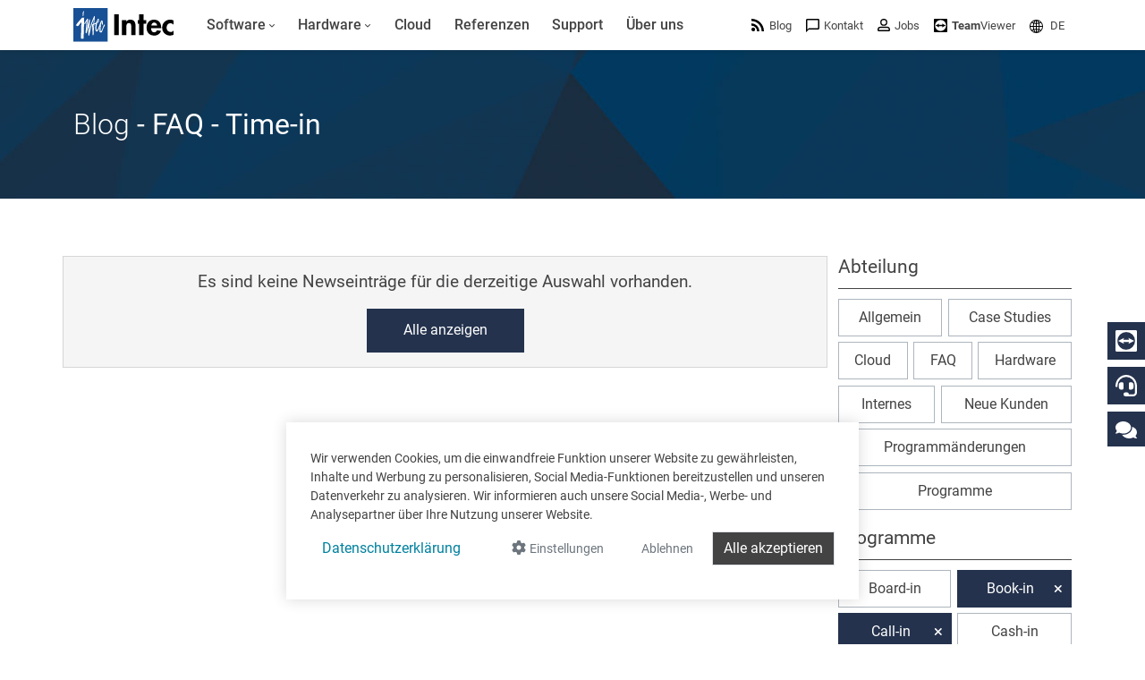

--- FILE ---
content_type: text/html; charset=utf-8
request_url: https://www.google.com/recaptcha/api2/anchor?ar=1&k=6LdZ6s4UAAAAAICOn3Jq_IflLZudYqWaVvVMiucg&co=aHR0cHM6Ly93d3cuaW50ZWNzb2Z0LmNvbTo0NDM.&hl=en&v=PoyoqOPhxBO7pBk68S4YbpHZ&size=invisible&anchor-ms=20000&execute-ms=30000&cb=j51g8g20d2dr
body_size: 48611
content:
<!DOCTYPE HTML><html dir="ltr" lang="en"><head><meta http-equiv="Content-Type" content="text/html; charset=UTF-8">
<meta http-equiv="X-UA-Compatible" content="IE=edge">
<title>reCAPTCHA</title>
<style type="text/css">
/* cyrillic-ext */
@font-face {
  font-family: 'Roboto';
  font-style: normal;
  font-weight: 400;
  font-stretch: 100%;
  src: url(//fonts.gstatic.com/s/roboto/v48/KFO7CnqEu92Fr1ME7kSn66aGLdTylUAMa3GUBHMdazTgWw.woff2) format('woff2');
  unicode-range: U+0460-052F, U+1C80-1C8A, U+20B4, U+2DE0-2DFF, U+A640-A69F, U+FE2E-FE2F;
}
/* cyrillic */
@font-face {
  font-family: 'Roboto';
  font-style: normal;
  font-weight: 400;
  font-stretch: 100%;
  src: url(//fonts.gstatic.com/s/roboto/v48/KFO7CnqEu92Fr1ME7kSn66aGLdTylUAMa3iUBHMdazTgWw.woff2) format('woff2');
  unicode-range: U+0301, U+0400-045F, U+0490-0491, U+04B0-04B1, U+2116;
}
/* greek-ext */
@font-face {
  font-family: 'Roboto';
  font-style: normal;
  font-weight: 400;
  font-stretch: 100%;
  src: url(//fonts.gstatic.com/s/roboto/v48/KFO7CnqEu92Fr1ME7kSn66aGLdTylUAMa3CUBHMdazTgWw.woff2) format('woff2');
  unicode-range: U+1F00-1FFF;
}
/* greek */
@font-face {
  font-family: 'Roboto';
  font-style: normal;
  font-weight: 400;
  font-stretch: 100%;
  src: url(//fonts.gstatic.com/s/roboto/v48/KFO7CnqEu92Fr1ME7kSn66aGLdTylUAMa3-UBHMdazTgWw.woff2) format('woff2');
  unicode-range: U+0370-0377, U+037A-037F, U+0384-038A, U+038C, U+038E-03A1, U+03A3-03FF;
}
/* math */
@font-face {
  font-family: 'Roboto';
  font-style: normal;
  font-weight: 400;
  font-stretch: 100%;
  src: url(//fonts.gstatic.com/s/roboto/v48/KFO7CnqEu92Fr1ME7kSn66aGLdTylUAMawCUBHMdazTgWw.woff2) format('woff2');
  unicode-range: U+0302-0303, U+0305, U+0307-0308, U+0310, U+0312, U+0315, U+031A, U+0326-0327, U+032C, U+032F-0330, U+0332-0333, U+0338, U+033A, U+0346, U+034D, U+0391-03A1, U+03A3-03A9, U+03B1-03C9, U+03D1, U+03D5-03D6, U+03F0-03F1, U+03F4-03F5, U+2016-2017, U+2034-2038, U+203C, U+2040, U+2043, U+2047, U+2050, U+2057, U+205F, U+2070-2071, U+2074-208E, U+2090-209C, U+20D0-20DC, U+20E1, U+20E5-20EF, U+2100-2112, U+2114-2115, U+2117-2121, U+2123-214F, U+2190, U+2192, U+2194-21AE, U+21B0-21E5, U+21F1-21F2, U+21F4-2211, U+2213-2214, U+2216-22FF, U+2308-230B, U+2310, U+2319, U+231C-2321, U+2336-237A, U+237C, U+2395, U+239B-23B7, U+23D0, U+23DC-23E1, U+2474-2475, U+25AF, U+25B3, U+25B7, U+25BD, U+25C1, U+25CA, U+25CC, U+25FB, U+266D-266F, U+27C0-27FF, U+2900-2AFF, U+2B0E-2B11, U+2B30-2B4C, U+2BFE, U+3030, U+FF5B, U+FF5D, U+1D400-1D7FF, U+1EE00-1EEFF;
}
/* symbols */
@font-face {
  font-family: 'Roboto';
  font-style: normal;
  font-weight: 400;
  font-stretch: 100%;
  src: url(//fonts.gstatic.com/s/roboto/v48/KFO7CnqEu92Fr1ME7kSn66aGLdTylUAMaxKUBHMdazTgWw.woff2) format('woff2');
  unicode-range: U+0001-000C, U+000E-001F, U+007F-009F, U+20DD-20E0, U+20E2-20E4, U+2150-218F, U+2190, U+2192, U+2194-2199, U+21AF, U+21E6-21F0, U+21F3, U+2218-2219, U+2299, U+22C4-22C6, U+2300-243F, U+2440-244A, U+2460-24FF, U+25A0-27BF, U+2800-28FF, U+2921-2922, U+2981, U+29BF, U+29EB, U+2B00-2BFF, U+4DC0-4DFF, U+FFF9-FFFB, U+10140-1018E, U+10190-1019C, U+101A0, U+101D0-101FD, U+102E0-102FB, U+10E60-10E7E, U+1D2C0-1D2D3, U+1D2E0-1D37F, U+1F000-1F0FF, U+1F100-1F1AD, U+1F1E6-1F1FF, U+1F30D-1F30F, U+1F315, U+1F31C, U+1F31E, U+1F320-1F32C, U+1F336, U+1F378, U+1F37D, U+1F382, U+1F393-1F39F, U+1F3A7-1F3A8, U+1F3AC-1F3AF, U+1F3C2, U+1F3C4-1F3C6, U+1F3CA-1F3CE, U+1F3D4-1F3E0, U+1F3ED, U+1F3F1-1F3F3, U+1F3F5-1F3F7, U+1F408, U+1F415, U+1F41F, U+1F426, U+1F43F, U+1F441-1F442, U+1F444, U+1F446-1F449, U+1F44C-1F44E, U+1F453, U+1F46A, U+1F47D, U+1F4A3, U+1F4B0, U+1F4B3, U+1F4B9, U+1F4BB, U+1F4BF, U+1F4C8-1F4CB, U+1F4D6, U+1F4DA, U+1F4DF, U+1F4E3-1F4E6, U+1F4EA-1F4ED, U+1F4F7, U+1F4F9-1F4FB, U+1F4FD-1F4FE, U+1F503, U+1F507-1F50B, U+1F50D, U+1F512-1F513, U+1F53E-1F54A, U+1F54F-1F5FA, U+1F610, U+1F650-1F67F, U+1F687, U+1F68D, U+1F691, U+1F694, U+1F698, U+1F6AD, U+1F6B2, U+1F6B9-1F6BA, U+1F6BC, U+1F6C6-1F6CF, U+1F6D3-1F6D7, U+1F6E0-1F6EA, U+1F6F0-1F6F3, U+1F6F7-1F6FC, U+1F700-1F7FF, U+1F800-1F80B, U+1F810-1F847, U+1F850-1F859, U+1F860-1F887, U+1F890-1F8AD, U+1F8B0-1F8BB, U+1F8C0-1F8C1, U+1F900-1F90B, U+1F93B, U+1F946, U+1F984, U+1F996, U+1F9E9, U+1FA00-1FA6F, U+1FA70-1FA7C, U+1FA80-1FA89, U+1FA8F-1FAC6, U+1FACE-1FADC, U+1FADF-1FAE9, U+1FAF0-1FAF8, U+1FB00-1FBFF;
}
/* vietnamese */
@font-face {
  font-family: 'Roboto';
  font-style: normal;
  font-weight: 400;
  font-stretch: 100%;
  src: url(//fonts.gstatic.com/s/roboto/v48/KFO7CnqEu92Fr1ME7kSn66aGLdTylUAMa3OUBHMdazTgWw.woff2) format('woff2');
  unicode-range: U+0102-0103, U+0110-0111, U+0128-0129, U+0168-0169, U+01A0-01A1, U+01AF-01B0, U+0300-0301, U+0303-0304, U+0308-0309, U+0323, U+0329, U+1EA0-1EF9, U+20AB;
}
/* latin-ext */
@font-face {
  font-family: 'Roboto';
  font-style: normal;
  font-weight: 400;
  font-stretch: 100%;
  src: url(//fonts.gstatic.com/s/roboto/v48/KFO7CnqEu92Fr1ME7kSn66aGLdTylUAMa3KUBHMdazTgWw.woff2) format('woff2');
  unicode-range: U+0100-02BA, U+02BD-02C5, U+02C7-02CC, U+02CE-02D7, U+02DD-02FF, U+0304, U+0308, U+0329, U+1D00-1DBF, U+1E00-1E9F, U+1EF2-1EFF, U+2020, U+20A0-20AB, U+20AD-20C0, U+2113, U+2C60-2C7F, U+A720-A7FF;
}
/* latin */
@font-face {
  font-family: 'Roboto';
  font-style: normal;
  font-weight: 400;
  font-stretch: 100%;
  src: url(//fonts.gstatic.com/s/roboto/v48/KFO7CnqEu92Fr1ME7kSn66aGLdTylUAMa3yUBHMdazQ.woff2) format('woff2');
  unicode-range: U+0000-00FF, U+0131, U+0152-0153, U+02BB-02BC, U+02C6, U+02DA, U+02DC, U+0304, U+0308, U+0329, U+2000-206F, U+20AC, U+2122, U+2191, U+2193, U+2212, U+2215, U+FEFF, U+FFFD;
}
/* cyrillic-ext */
@font-face {
  font-family: 'Roboto';
  font-style: normal;
  font-weight: 500;
  font-stretch: 100%;
  src: url(//fonts.gstatic.com/s/roboto/v48/KFO7CnqEu92Fr1ME7kSn66aGLdTylUAMa3GUBHMdazTgWw.woff2) format('woff2');
  unicode-range: U+0460-052F, U+1C80-1C8A, U+20B4, U+2DE0-2DFF, U+A640-A69F, U+FE2E-FE2F;
}
/* cyrillic */
@font-face {
  font-family: 'Roboto';
  font-style: normal;
  font-weight: 500;
  font-stretch: 100%;
  src: url(//fonts.gstatic.com/s/roboto/v48/KFO7CnqEu92Fr1ME7kSn66aGLdTylUAMa3iUBHMdazTgWw.woff2) format('woff2');
  unicode-range: U+0301, U+0400-045F, U+0490-0491, U+04B0-04B1, U+2116;
}
/* greek-ext */
@font-face {
  font-family: 'Roboto';
  font-style: normal;
  font-weight: 500;
  font-stretch: 100%;
  src: url(//fonts.gstatic.com/s/roboto/v48/KFO7CnqEu92Fr1ME7kSn66aGLdTylUAMa3CUBHMdazTgWw.woff2) format('woff2');
  unicode-range: U+1F00-1FFF;
}
/* greek */
@font-face {
  font-family: 'Roboto';
  font-style: normal;
  font-weight: 500;
  font-stretch: 100%;
  src: url(//fonts.gstatic.com/s/roboto/v48/KFO7CnqEu92Fr1ME7kSn66aGLdTylUAMa3-UBHMdazTgWw.woff2) format('woff2');
  unicode-range: U+0370-0377, U+037A-037F, U+0384-038A, U+038C, U+038E-03A1, U+03A3-03FF;
}
/* math */
@font-face {
  font-family: 'Roboto';
  font-style: normal;
  font-weight: 500;
  font-stretch: 100%;
  src: url(//fonts.gstatic.com/s/roboto/v48/KFO7CnqEu92Fr1ME7kSn66aGLdTylUAMawCUBHMdazTgWw.woff2) format('woff2');
  unicode-range: U+0302-0303, U+0305, U+0307-0308, U+0310, U+0312, U+0315, U+031A, U+0326-0327, U+032C, U+032F-0330, U+0332-0333, U+0338, U+033A, U+0346, U+034D, U+0391-03A1, U+03A3-03A9, U+03B1-03C9, U+03D1, U+03D5-03D6, U+03F0-03F1, U+03F4-03F5, U+2016-2017, U+2034-2038, U+203C, U+2040, U+2043, U+2047, U+2050, U+2057, U+205F, U+2070-2071, U+2074-208E, U+2090-209C, U+20D0-20DC, U+20E1, U+20E5-20EF, U+2100-2112, U+2114-2115, U+2117-2121, U+2123-214F, U+2190, U+2192, U+2194-21AE, U+21B0-21E5, U+21F1-21F2, U+21F4-2211, U+2213-2214, U+2216-22FF, U+2308-230B, U+2310, U+2319, U+231C-2321, U+2336-237A, U+237C, U+2395, U+239B-23B7, U+23D0, U+23DC-23E1, U+2474-2475, U+25AF, U+25B3, U+25B7, U+25BD, U+25C1, U+25CA, U+25CC, U+25FB, U+266D-266F, U+27C0-27FF, U+2900-2AFF, U+2B0E-2B11, U+2B30-2B4C, U+2BFE, U+3030, U+FF5B, U+FF5D, U+1D400-1D7FF, U+1EE00-1EEFF;
}
/* symbols */
@font-face {
  font-family: 'Roboto';
  font-style: normal;
  font-weight: 500;
  font-stretch: 100%;
  src: url(//fonts.gstatic.com/s/roboto/v48/KFO7CnqEu92Fr1ME7kSn66aGLdTylUAMaxKUBHMdazTgWw.woff2) format('woff2');
  unicode-range: U+0001-000C, U+000E-001F, U+007F-009F, U+20DD-20E0, U+20E2-20E4, U+2150-218F, U+2190, U+2192, U+2194-2199, U+21AF, U+21E6-21F0, U+21F3, U+2218-2219, U+2299, U+22C4-22C6, U+2300-243F, U+2440-244A, U+2460-24FF, U+25A0-27BF, U+2800-28FF, U+2921-2922, U+2981, U+29BF, U+29EB, U+2B00-2BFF, U+4DC0-4DFF, U+FFF9-FFFB, U+10140-1018E, U+10190-1019C, U+101A0, U+101D0-101FD, U+102E0-102FB, U+10E60-10E7E, U+1D2C0-1D2D3, U+1D2E0-1D37F, U+1F000-1F0FF, U+1F100-1F1AD, U+1F1E6-1F1FF, U+1F30D-1F30F, U+1F315, U+1F31C, U+1F31E, U+1F320-1F32C, U+1F336, U+1F378, U+1F37D, U+1F382, U+1F393-1F39F, U+1F3A7-1F3A8, U+1F3AC-1F3AF, U+1F3C2, U+1F3C4-1F3C6, U+1F3CA-1F3CE, U+1F3D4-1F3E0, U+1F3ED, U+1F3F1-1F3F3, U+1F3F5-1F3F7, U+1F408, U+1F415, U+1F41F, U+1F426, U+1F43F, U+1F441-1F442, U+1F444, U+1F446-1F449, U+1F44C-1F44E, U+1F453, U+1F46A, U+1F47D, U+1F4A3, U+1F4B0, U+1F4B3, U+1F4B9, U+1F4BB, U+1F4BF, U+1F4C8-1F4CB, U+1F4D6, U+1F4DA, U+1F4DF, U+1F4E3-1F4E6, U+1F4EA-1F4ED, U+1F4F7, U+1F4F9-1F4FB, U+1F4FD-1F4FE, U+1F503, U+1F507-1F50B, U+1F50D, U+1F512-1F513, U+1F53E-1F54A, U+1F54F-1F5FA, U+1F610, U+1F650-1F67F, U+1F687, U+1F68D, U+1F691, U+1F694, U+1F698, U+1F6AD, U+1F6B2, U+1F6B9-1F6BA, U+1F6BC, U+1F6C6-1F6CF, U+1F6D3-1F6D7, U+1F6E0-1F6EA, U+1F6F0-1F6F3, U+1F6F7-1F6FC, U+1F700-1F7FF, U+1F800-1F80B, U+1F810-1F847, U+1F850-1F859, U+1F860-1F887, U+1F890-1F8AD, U+1F8B0-1F8BB, U+1F8C0-1F8C1, U+1F900-1F90B, U+1F93B, U+1F946, U+1F984, U+1F996, U+1F9E9, U+1FA00-1FA6F, U+1FA70-1FA7C, U+1FA80-1FA89, U+1FA8F-1FAC6, U+1FACE-1FADC, U+1FADF-1FAE9, U+1FAF0-1FAF8, U+1FB00-1FBFF;
}
/* vietnamese */
@font-face {
  font-family: 'Roboto';
  font-style: normal;
  font-weight: 500;
  font-stretch: 100%;
  src: url(//fonts.gstatic.com/s/roboto/v48/KFO7CnqEu92Fr1ME7kSn66aGLdTylUAMa3OUBHMdazTgWw.woff2) format('woff2');
  unicode-range: U+0102-0103, U+0110-0111, U+0128-0129, U+0168-0169, U+01A0-01A1, U+01AF-01B0, U+0300-0301, U+0303-0304, U+0308-0309, U+0323, U+0329, U+1EA0-1EF9, U+20AB;
}
/* latin-ext */
@font-face {
  font-family: 'Roboto';
  font-style: normal;
  font-weight: 500;
  font-stretch: 100%;
  src: url(//fonts.gstatic.com/s/roboto/v48/KFO7CnqEu92Fr1ME7kSn66aGLdTylUAMa3KUBHMdazTgWw.woff2) format('woff2');
  unicode-range: U+0100-02BA, U+02BD-02C5, U+02C7-02CC, U+02CE-02D7, U+02DD-02FF, U+0304, U+0308, U+0329, U+1D00-1DBF, U+1E00-1E9F, U+1EF2-1EFF, U+2020, U+20A0-20AB, U+20AD-20C0, U+2113, U+2C60-2C7F, U+A720-A7FF;
}
/* latin */
@font-face {
  font-family: 'Roboto';
  font-style: normal;
  font-weight: 500;
  font-stretch: 100%;
  src: url(//fonts.gstatic.com/s/roboto/v48/KFO7CnqEu92Fr1ME7kSn66aGLdTylUAMa3yUBHMdazQ.woff2) format('woff2');
  unicode-range: U+0000-00FF, U+0131, U+0152-0153, U+02BB-02BC, U+02C6, U+02DA, U+02DC, U+0304, U+0308, U+0329, U+2000-206F, U+20AC, U+2122, U+2191, U+2193, U+2212, U+2215, U+FEFF, U+FFFD;
}
/* cyrillic-ext */
@font-face {
  font-family: 'Roboto';
  font-style: normal;
  font-weight: 900;
  font-stretch: 100%;
  src: url(//fonts.gstatic.com/s/roboto/v48/KFO7CnqEu92Fr1ME7kSn66aGLdTylUAMa3GUBHMdazTgWw.woff2) format('woff2');
  unicode-range: U+0460-052F, U+1C80-1C8A, U+20B4, U+2DE0-2DFF, U+A640-A69F, U+FE2E-FE2F;
}
/* cyrillic */
@font-face {
  font-family: 'Roboto';
  font-style: normal;
  font-weight: 900;
  font-stretch: 100%;
  src: url(//fonts.gstatic.com/s/roboto/v48/KFO7CnqEu92Fr1ME7kSn66aGLdTylUAMa3iUBHMdazTgWw.woff2) format('woff2');
  unicode-range: U+0301, U+0400-045F, U+0490-0491, U+04B0-04B1, U+2116;
}
/* greek-ext */
@font-face {
  font-family: 'Roboto';
  font-style: normal;
  font-weight: 900;
  font-stretch: 100%;
  src: url(//fonts.gstatic.com/s/roboto/v48/KFO7CnqEu92Fr1ME7kSn66aGLdTylUAMa3CUBHMdazTgWw.woff2) format('woff2');
  unicode-range: U+1F00-1FFF;
}
/* greek */
@font-face {
  font-family: 'Roboto';
  font-style: normal;
  font-weight: 900;
  font-stretch: 100%;
  src: url(//fonts.gstatic.com/s/roboto/v48/KFO7CnqEu92Fr1ME7kSn66aGLdTylUAMa3-UBHMdazTgWw.woff2) format('woff2');
  unicode-range: U+0370-0377, U+037A-037F, U+0384-038A, U+038C, U+038E-03A1, U+03A3-03FF;
}
/* math */
@font-face {
  font-family: 'Roboto';
  font-style: normal;
  font-weight: 900;
  font-stretch: 100%;
  src: url(//fonts.gstatic.com/s/roboto/v48/KFO7CnqEu92Fr1ME7kSn66aGLdTylUAMawCUBHMdazTgWw.woff2) format('woff2');
  unicode-range: U+0302-0303, U+0305, U+0307-0308, U+0310, U+0312, U+0315, U+031A, U+0326-0327, U+032C, U+032F-0330, U+0332-0333, U+0338, U+033A, U+0346, U+034D, U+0391-03A1, U+03A3-03A9, U+03B1-03C9, U+03D1, U+03D5-03D6, U+03F0-03F1, U+03F4-03F5, U+2016-2017, U+2034-2038, U+203C, U+2040, U+2043, U+2047, U+2050, U+2057, U+205F, U+2070-2071, U+2074-208E, U+2090-209C, U+20D0-20DC, U+20E1, U+20E5-20EF, U+2100-2112, U+2114-2115, U+2117-2121, U+2123-214F, U+2190, U+2192, U+2194-21AE, U+21B0-21E5, U+21F1-21F2, U+21F4-2211, U+2213-2214, U+2216-22FF, U+2308-230B, U+2310, U+2319, U+231C-2321, U+2336-237A, U+237C, U+2395, U+239B-23B7, U+23D0, U+23DC-23E1, U+2474-2475, U+25AF, U+25B3, U+25B7, U+25BD, U+25C1, U+25CA, U+25CC, U+25FB, U+266D-266F, U+27C0-27FF, U+2900-2AFF, U+2B0E-2B11, U+2B30-2B4C, U+2BFE, U+3030, U+FF5B, U+FF5D, U+1D400-1D7FF, U+1EE00-1EEFF;
}
/* symbols */
@font-face {
  font-family: 'Roboto';
  font-style: normal;
  font-weight: 900;
  font-stretch: 100%;
  src: url(//fonts.gstatic.com/s/roboto/v48/KFO7CnqEu92Fr1ME7kSn66aGLdTylUAMaxKUBHMdazTgWw.woff2) format('woff2');
  unicode-range: U+0001-000C, U+000E-001F, U+007F-009F, U+20DD-20E0, U+20E2-20E4, U+2150-218F, U+2190, U+2192, U+2194-2199, U+21AF, U+21E6-21F0, U+21F3, U+2218-2219, U+2299, U+22C4-22C6, U+2300-243F, U+2440-244A, U+2460-24FF, U+25A0-27BF, U+2800-28FF, U+2921-2922, U+2981, U+29BF, U+29EB, U+2B00-2BFF, U+4DC0-4DFF, U+FFF9-FFFB, U+10140-1018E, U+10190-1019C, U+101A0, U+101D0-101FD, U+102E0-102FB, U+10E60-10E7E, U+1D2C0-1D2D3, U+1D2E0-1D37F, U+1F000-1F0FF, U+1F100-1F1AD, U+1F1E6-1F1FF, U+1F30D-1F30F, U+1F315, U+1F31C, U+1F31E, U+1F320-1F32C, U+1F336, U+1F378, U+1F37D, U+1F382, U+1F393-1F39F, U+1F3A7-1F3A8, U+1F3AC-1F3AF, U+1F3C2, U+1F3C4-1F3C6, U+1F3CA-1F3CE, U+1F3D4-1F3E0, U+1F3ED, U+1F3F1-1F3F3, U+1F3F5-1F3F7, U+1F408, U+1F415, U+1F41F, U+1F426, U+1F43F, U+1F441-1F442, U+1F444, U+1F446-1F449, U+1F44C-1F44E, U+1F453, U+1F46A, U+1F47D, U+1F4A3, U+1F4B0, U+1F4B3, U+1F4B9, U+1F4BB, U+1F4BF, U+1F4C8-1F4CB, U+1F4D6, U+1F4DA, U+1F4DF, U+1F4E3-1F4E6, U+1F4EA-1F4ED, U+1F4F7, U+1F4F9-1F4FB, U+1F4FD-1F4FE, U+1F503, U+1F507-1F50B, U+1F50D, U+1F512-1F513, U+1F53E-1F54A, U+1F54F-1F5FA, U+1F610, U+1F650-1F67F, U+1F687, U+1F68D, U+1F691, U+1F694, U+1F698, U+1F6AD, U+1F6B2, U+1F6B9-1F6BA, U+1F6BC, U+1F6C6-1F6CF, U+1F6D3-1F6D7, U+1F6E0-1F6EA, U+1F6F0-1F6F3, U+1F6F7-1F6FC, U+1F700-1F7FF, U+1F800-1F80B, U+1F810-1F847, U+1F850-1F859, U+1F860-1F887, U+1F890-1F8AD, U+1F8B0-1F8BB, U+1F8C0-1F8C1, U+1F900-1F90B, U+1F93B, U+1F946, U+1F984, U+1F996, U+1F9E9, U+1FA00-1FA6F, U+1FA70-1FA7C, U+1FA80-1FA89, U+1FA8F-1FAC6, U+1FACE-1FADC, U+1FADF-1FAE9, U+1FAF0-1FAF8, U+1FB00-1FBFF;
}
/* vietnamese */
@font-face {
  font-family: 'Roboto';
  font-style: normal;
  font-weight: 900;
  font-stretch: 100%;
  src: url(//fonts.gstatic.com/s/roboto/v48/KFO7CnqEu92Fr1ME7kSn66aGLdTylUAMa3OUBHMdazTgWw.woff2) format('woff2');
  unicode-range: U+0102-0103, U+0110-0111, U+0128-0129, U+0168-0169, U+01A0-01A1, U+01AF-01B0, U+0300-0301, U+0303-0304, U+0308-0309, U+0323, U+0329, U+1EA0-1EF9, U+20AB;
}
/* latin-ext */
@font-face {
  font-family: 'Roboto';
  font-style: normal;
  font-weight: 900;
  font-stretch: 100%;
  src: url(//fonts.gstatic.com/s/roboto/v48/KFO7CnqEu92Fr1ME7kSn66aGLdTylUAMa3KUBHMdazTgWw.woff2) format('woff2');
  unicode-range: U+0100-02BA, U+02BD-02C5, U+02C7-02CC, U+02CE-02D7, U+02DD-02FF, U+0304, U+0308, U+0329, U+1D00-1DBF, U+1E00-1E9F, U+1EF2-1EFF, U+2020, U+20A0-20AB, U+20AD-20C0, U+2113, U+2C60-2C7F, U+A720-A7FF;
}
/* latin */
@font-face {
  font-family: 'Roboto';
  font-style: normal;
  font-weight: 900;
  font-stretch: 100%;
  src: url(//fonts.gstatic.com/s/roboto/v48/KFO7CnqEu92Fr1ME7kSn66aGLdTylUAMa3yUBHMdazQ.woff2) format('woff2');
  unicode-range: U+0000-00FF, U+0131, U+0152-0153, U+02BB-02BC, U+02C6, U+02DA, U+02DC, U+0304, U+0308, U+0329, U+2000-206F, U+20AC, U+2122, U+2191, U+2193, U+2212, U+2215, U+FEFF, U+FFFD;
}

</style>
<link rel="stylesheet" type="text/css" href="https://www.gstatic.com/recaptcha/releases/PoyoqOPhxBO7pBk68S4YbpHZ/styles__ltr.css">
<script nonce="XMJ9qoiKbLtZwogeY8N-Hg" type="text/javascript">window['__recaptcha_api'] = 'https://www.google.com/recaptcha/api2/';</script>
<script type="text/javascript" src="https://www.gstatic.com/recaptcha/releases/PoyoqOPhxBO7pBk68S4YbpHZ/recaptcha__en.js" nonce="XMJ9qoiKbLtZwogeY8N-Hg">
      
    </script></head>
<body><div id="rc-anchor-alert" class="rc-anchor-alert"></div>
<input type="hidden" id="recaptcha-token" value="[base64]">
<script type="text/javascript" nonce="XMJ9qoiKbLtZwogeY8N-Hg">
      recaptcha.anchor.Main.init("[\x22ainput\x22,[\x22bgdata\x22,\x22\x22,\[base64]/[base64]/MjU1Ong/[base64]/[base64]/[base64]/[base64]/[base64]/[base64]/[base64]/[base64]/[base64]/[base64]/[base64]/[base64]/[base64]/[base64]/[base64]\\u003d\x22,\[base64]\\u003d\x22,\x22dSTDicKMw5I7w67DgcOWw4tIwqnCrMK/CQpGwpjCpATCiVh2f8OsVsKXwpTCv8KewrLCvsOGeUzDiMOFS2nDqBh2e2ZJwrlrwoQ3w4PCm8KqwpDClcKRwoU7UCzDvXojw7HCpsKGZydmw4pbw6NTw7PChMKWw6TDlMOafTptwrIvwqtOZxLCqcKDw6g1wqhfwrF9ZSDDrsKqIA8MFj/CjcKZDMOowqbDjsOFfsKJw6Y5NsKDwpgMwrPCiMKMSG1ywpkzw5FGwq8Kw6vDg8KkT8K2woF8ZQDCmEcbw4AscwMKwpc9w6XDpMOYwqjDkcKQw5sJwoBTNmXDuMKCwoXDjHzClMO3bMKSw6vCu8KDScKZN8OATCTDgMKxVXrDv8KFDMOVUU/Ct8O0S8OSw4hbesKTw6fCp3hfwqk0QCUCwpDDkFnDjcOJwpXDvMKRHw5xw6TDmMOmwr3CvHXCnxVEwrtMYcO/YsO2wqPCj8KKwoPCskXCtMOvccKgKcKzwrDDgGtMRVh7Y8KYbsKID8KvwrnCjMOxw48ew65fw63CiQciwq/CkEvDtXvCgE7CgU47w7PDuMKMIcKUwqNFdxcBwovClsO0EFPCg2Bswp0Cw6dFGMKBdEcUU8K6E2HDlhRBwooTwoPDgsO3bcKVCcO6wrt5w4jClMKlb8KjUsKwQ8KBJFoqwrjCscKcJQ/Cr1/DrMKNY0ANew4EDSPCuMOjNsO2w7NKHsKGw7pYF0DClj3Co0DCgWDCvcOLQgnDssOJH8Kfw68ZRcKwLhzCnMKUOCsDRMKsAxRww4RlcsKAcSDDvsOqwqTCoSd1VsKtdwszwoYVw6/ChMOTMMK4UMOrw7ZEwpzDtcKbw7vDtXQxH8O4woRuwqHDpGMAw53DmwTCpMKbwo42wqvDhQfDiRF/w5ZFXsKzw77CgHfDjMKqwoTDp8OHw7sqG8OewocAP8KlXsKLSMKUwq3DhhZ6w6FcTF8lMXYnQRPDp8KhISXDlsOqasOVw6zCnxLDp8Kfbh8ZLcO4TzEHU8OIDjXDig86GcKlw53CusKPLFjDmXXDoMOXwqfCucK3ccKUw7LCug/[base64]/[base64]/KMKrFsKCw4wbw6pkSsOLcsOxUMOZFsKsw5l6PXXCvnHDoMOgwqHDpMObYMK2w43DtMK7w4hPH8OqB8OJw5UMwoIgw5JSwqBVwozDrMObw5rDpWhNbMKvCcKKw69pworCgMKQw5wrajxQw4/Dh1ttPy/[base64]/woLCmMKXw4wfKEIrw6LDhAfDmcKRwpENccK1X8KjwrHDrmnDucOswolGwo4wAcOrw7U3TMKVw7nCrsK6wo7CvGHDm8KYwqFvwq5LwodkesOAw4hCwrPCky9rA0XCo8ORw7g/JxUdw5XDvDzCqsKjwp0Ew7vDsnHDtBJ9R2XDilfDokxyMUzDvHLCj8K5wqTCoMKIw4UoQ8OlHcOPw4fDjwDCv1fCgA/Drh3DpmXCl8Orw6AnwqZxw7BWSnfCj8KGwrfDvcKhw6nCkHHDh8KBw5t1PTVrwot6w6BCZF7CvMOcw5pwwrZVMwvDoMKIYsK/Y2UnwqBTbUzCmsKjwqDDocOdGSvCnhvCrcOxe8KbfsKWw4zCm8KKWUxKw6PCg8KsCMOZMgzDpGbCmcOrw7opDzbDhgnCgMOZw6rDuWILQMODw6cCw48Wwr8mTCFnIzgJw4fDmTkEIcKawoZ7wqlewrDCgMK8w5/CgmMRwrkvwqIRRGBXwot+wrQWwobDqD8sw5fCgcOMw4BTWcOhdMOqwqE0wpXCoA3DgMOuw5DDnMK6wowzacOMw7YjW8O+wpDDssKhwrZlXMKRwoN/wofCtQXCmcKzwpVnIMKOYlZqwr3CgMKIP8KVS3FQUcOMw79UecKTWsKFw4UbAQQ6W8O7AsKnwphVBsOXfMONw4h6w7DDsj7DrMONw7rCn17DncOLN2/Ci8KQK8KGI8OXw5rDpQRaF8KbwrHDs8K6P8ORwooww5vCujYsw6oIR8KEwqbCqsKqXMOhTEzCj0E5UwREZAvCvADCqMKdbXAdwpHDqVZawpTDlMKiw7nCkMOyBGPChiTDgR/DmVRmAsOGNRopwoTCgsOmJsO/I08lZcKawqg6w67Di8OndsKGSmDDqTvCmsK+HMOdKMKbw5Iww7/CjzIud8K2w60Rwrd3wolbw5R3w7QXwqbDmsKVRlDDr31kRwvCsVHCgDIeXTgqwqYow7bDvsOxwp4MaMKeGElCPsOoUsKec8K8wohIwodMYMOzHR5nwqHCn8KawrrDuBcJXW/CqEFcHsKtNWHCnUjCriLChMKEJsOfw7vCnsKIRMO5fRnCjsOmw6tTw5Y6XsO4wr3DnjPCnMKdTiIOw5Nbw6jCuSTDnB7Cuj8fwrVqKTHCosK+w6fDssKsEsOpwobClXnDjzxMPh3DpB13NkhGw4LClMKeMcOnw4YOw43Dn1vCqsOQQV/Cj8Oyw5PCuUYjwothwofCkEXDtsOjwpQrwrMqAyDDjy7ClcKDw7Mlw6nCmcKLwoLCtsKcLigVwp3DijI0IU7DvsKCSMOaGcKswrxOf8KJJ8ODwq0vH2hTJgRWwo7DpFPCkVokUMO0dHbClsKQLGTDs8OlEcOxw5xhJ0HCgzZSXRDDuURWwqZbwp/CvkgPw4kaOcKCYVAoBsOOw4oIwpB3Vx9tJ8Oxw5cQVcKzcsKHfMO2aDvCo8Oiw6lyw63DkMOZw5zDiMOeUjnDhsK2KsObC8KBG1/[base64]/DhsOjwqxZwq4wwoTDiAE/[base64]/DisOCYsKuXzfDpRbCsFJlw4PCs8K9w7EWF2cuYcOLbQjDqsKgwqrCpCBxdsOJTDrDpUNEw63CuMKRb1rDg11Bw6rCsB3Ch255fUnDjDEyAw8hGMKmw4HDoj/DscKQenpbwr9/wp3DpFM6BcOeCCzDi3YAw7nCtQoBb8OQwoLClCxjLT7Cn8KUCwdSYVrCtmBtw7pTwo0JIWtCw6R6EcOGcsO8ZAgZU10Kw4/CocO3dznCuwQMQgLCm1VaY8KJDcKiw65kaVtuw6wmw4DCgDfCr8K4wqBKQ2fDgMKbTXHChRgow7BeKRRwJQ9ZwpXDpcOVw4/ChMKaw6/[base64]/CpDppwqbDg8Kiw5NEcsOBwp3DlMK2w6nDoH/[base64]/[base64]/DtlTDhxw+w5VVO8KFf8Kcf0zDscKWwrgOAMKQUhQ7ZsKwwrxXw77CtHTDrcOew7MEbnIzw580aXFTw657fsOhLk/[base64]/RsOWGCPDrMK3d8K6TMO5w57Ct8OraSNhY8Kqw4bCsW3DiF4iwp9sesOnwoTDt8OLFQ1dRMO5w4PCrUAKbMO0w7/ChnHDssOow74hYndvw6HDkG3CnMKSw6AqwqTDp8KhwpvDrBlGO0LDhcKJIsOAw4PDscKSwocLwo3Dt8K4LinDlcKtXEPDhMKpU3LDskfCosKFZybCi2TDpsKww7kmD8KyR8ObN8KVPB7DsMOyY8OkBsOFbMK7wq/DrcKBVjNbwprClsKAK3LCqcOhNcKLfsKowoxrw5h6bcKTwpDDmMOMR8KoBi3ChhrCo8KpwqhVwodcw6tkw5nCuV/DqHLCsjjCsm/Ds8OdSsOfwrTCq8OrwoPChMOew6zCjEslNMO/dnDDrwtpw5jCtzxcw7hgNXPCmRTCu3TCkcKeSMOgBMKZRcOqbkd/ECslwodAEcKawrjCt3wgw44zw4zDncKZb8Kaw4Fnw5zDkhbClBJBFETDrRfCtzk/w7Vcwqx4annCnMOaw73Ci8KIw6New7TDt8O2w45Gwo8uZsOSBsOUH8KBasOQw6XDu8ODw5nDjsOOORslPyBIwr/DrsKZUVXCiEY/CcOlC8O2w7zCrcKFB8ObQMKvwpfDscOFwqPDsMOLIC9Kw6ZKwpMaN8OVNcOTTMOIwoJoEcKxH2XCiX/[base64]/Cp0/Dh8KSSsKBwrPDr8KmaMKlwrDCqWfCm8O4EADCv2Y6dMKgwoDCp8KvcBl3w58dwowKQCcEHcOVw4bDqsOawrnDr3fDlMOFwolsNBbDv8KuaMKIw53CvAgfw73CkMKvw5hzJMOuwodIV8KGNT3DusOHLR3CnlXClSrDiS3Di8OGw7tDwrPDtg1tEDlYw6/DglPDkxN7J2YzDcOUS8KVbmzDs8OCE3EzUwfDjV3DsMOcw783wrLDisK/[base64]/DoxbDtkXDncKyw6HDq8OWQcOGK1vDlsKpIGJYHcK/w7BcHjPDm1FuIsKcw7HCr8OYRcOFw53CpyfDisO7wrhIworDpTPDgsO2w4xZwrYMwoLDpcKCLsKJw6xTwp/DkRTDgDdlw6zDsybCpQ7DpMO8U8KpdMKtW3lowqsRwrc4wqvCrxcFe1UFwphjd8KvKFNZwrrCmUdfGivDr8OGVcOZwq0dw57CicOjVcO3w67Dv8OJURfDvcOReMOyw6jCrUFIwpNpw7LDgMKYO1INw5rCviMKw7nCmkjDmHp6QCnCjcORw6jCqSYOw4/DgMK3An9pw5TCtwQ1wrrCkVUmw4/CisOTMcKXw4pQw7kPQ8OvOhTCr8KAb8OwOSfDu0MVFk5nZ2PCgxk9PTLDlMOrNX4HwoR5woEDLWsSJcK2wr/CumfDgsOaXkHDvMKuLClLwoxUw6c3dcK2PcOXwo8zwr3ChMOyw54uwoZEwog0ByTDlVnCkMKyCUhaw5XCqAnCosKTwqQRKsOsw7vCtmczYcKaO3TCu8OcVsKPw5slw6ZVwpBZw6s/FMOGby8VwqlBwofClsOwS2QLw4LCuzUWKcKXw6DCpcOEw5s9SXLCpMKqC8O2B2DDqSrDk3TDrcKdDGrCmgDCrFbDvcKBwpfCmkgmFmgQVC8jVMKIZsKWw7DDtn/CnmVPw4HCm0NAPhzDtRrDk8OCw7fCiXYYZ8Oiwr4Xw5pswrrDhcKmw5wzfsOGOAERwp1Hw6fCgsK7eTQOCyobw5xgwqAGwqTCoEjCq8K4wqMEDsK/wqHCjW7CqDXDv8OXWTzDqEJuDQ7CgcOBeXh8RSvDt8KAc1N9FMO7wqNiRcKYw5rCnUvDpRBywqZlH0lIw7AxYXDDrn7DoAzDo8O6w6vCmDQ0FFvCiVASw47Cg8K+eWIQOGXDtxgJW8OrwrbCgULDtxjCj8Onw63DijHCnB7CnMO0w53CosK/T8Ktw7hGI3hdVVHCrU/DpDJRw43CoMOqdQAEFcOZwozCnWbCjSpwwpjCvXVVXMK2L3bCgSXCt8KmD8OLeC7CnMOYKsKEGcKkwoPCtwYoWgrCt1Anw7xawofDo8OXU8K9F8KLMsOpw6jDscO9wo54w4spw5LDomLCsUkUZGdPw5k3w7fCphFlcmk1Wgs/wrFxXXhVEMO/wqDChz3CnCwjL8OOw7w+w6Eywq/Dg8O7wrFKd3PDjMKDVGXCg1FQwp5Uw7TDnMKVbcOrwrVvwo7Dvhl9L8O9wpvCukPDoUfDucKiwooQwrFIK0Idwp7DmMK6wrnChkJ6w4vDg8K0wqticB1owpbDgz/CpC9Lw67Dkg7DrRtdw63DpS7DlXkpw67CiQrDtsKtAMOyAcK4wofCqDvCtcOVOsO6fnJDwpbDkmDCpcKAwovDncKPQcKSwpbCpV1gFcKRw6XDn8KddcO9w6HCo8KBPcKxwqt0w5BSQA9IccO/HcK3wptLwqcUw4diaUkeOW7Dpi7DosKmwoI5wrAtwoPDpn5/MXTCi0QeG8OQMXtxR8K0GcKzwrrCvcOBw6rDgk8AUMORwpLDhcOyZRXCiSkCwqbDl8O3G8KUA1Y9wpjDkiU6fAQMw7cJwrkYMMOEI8KbFibDsMKReWLDrcOzAn3DocOmThRKGCg8XcKNwoMHLHdswrkkCxzCrm8uNyF/UnhPRjvDrMKFwr3Cr8ODScOVL0XCgz3DsMKFUcKsw4TDpTg7Lg56w7rDhcOYTFbDncKzwqVKesOsw4I1wqLCgTPCjcOkRABGNCYjSMKWTFk1w5PCiCzDr3bChzTCh8KKw4HDmlhcUxg9wp/DkFNTwpVxw40gP8O/SSjDlMKdf8OqwrdQc8Odw4PCgMK0cCPClcKZwrF6w5DCg8OIZSgrWsK+wqrDqMKfwro+bXU3DCtHw7XCrcO/[base64]/CpmHDjsOYw67DgcKLwo4Tw5bDh8OVZSvDjE7DjEAQwo8owrTCnjdow6/ClTnCsjF+w4vDvCUYLMOYw73CnzzDlwVDwqB+wojCtMKMwoZ2E3tCMsK7H8KBBsKWwrpUw43Cl8Kww7k0VhhZM8K8Ci4naHoUwrDDjTPCkhNWdzgWw4fCnR5/w5fCjntqw6DDmmPDkcK1OcKiLlYWwq/DiMK5w6bCk8O4w6PDuMOJwr/Dn8KBw4XDsUbDk2Yjw41iwrfDgGzDisKJKWQBdBELw5oBN3d4w5BpLsO2IU99fRfCqcKXw4vDhcK2wr5Iw6h7woNnW0XDrWHCvMKtTTttwqJiRMOKWsKiwrQdMcKgw5clw69zWkxow6E7w5cVWcOZCUXCmS/Cqg1lw73CjcK1wpvChsKrw6HDvwLCqUbDocKFbsK/w67CtMKvG8KVw4LCmRZ7woELE8KPw5AUwrF9wpvCssOnMMK3wrR0wr8tfQHDpcOfwqPDli8gwpHDlsKGHsKSwqo7wofCnlDDtsKww7rChMK/LhDDpB7DkMOfw4YCwrTDsMKPwoxSw7kYE3HDqGvCuXXCnMKPEcKBw7InMz3DtMOtwr5RBjvDj8KLw43Dsg/CscOhw7TDqcOzdmZ1ecOQJ1XCtsKUw6QEbcKGwo9gw65Bw4bCucKeCHXCq8OCfwoQGMOzw64zPVhjMHXCsXPDpW0yw5F8wpdlBTlGVsOMwqslEQPCs1LDmG4SwpJLfxjDisOrLnPCuMKLUlrDrMKzwqNhJWR9UQQNWhPDmsOCw4DCuB/CisOyd8OFwoQUwpIrF8O3wrtgw5TCtsKhGsKzw74Rwq0IQ8KCIcOMw5QPI8K9H8OmwoR3wrwoUzRvVlE/UsKOwpLDphPCq34eCGTDosKkwq3DiMO0wqnDpMKNIRMKw4EiH8OdCV7CnsKuw4BRw7PCtsOUE8OTwqHDu39bwpnCqcOuw6tNJhAvwqTDrsKhXyhkTDrClsOCwoDDqDN/McKSw6/DpsOnwpbCisKFKyPDqmbDrMO+L8OBw6ZuV3c7YznDr1hiwovChClObsK8w4nCt8OXUSc6w7YlwoLDmQXDn2whwrMSTsOaDBN/w5PCi3HDjhVodzvCrQ5SDsKcPsOKw4HChlEiw7p8A8OPwrHDhsKHX8Oqw7vDmMKhwqxnw4EpFMKhwo/DgsOfHyk2OMOnQMOjYMO1w7xYBipDwophw7U+e3sJFzrCqWB7NcKUbEAGZGYqw51AA8K1w5nCnsOmDCgIw59jPsK5HcOdwrEnSm7Cnm8/QsK0fCjDtsOTF8KTwrdaJsO3wp3DhCFCw6oGw79BTcKOOVHCi8O6GsKvwpHDj8OOw6IQR37DmnnDrDRvwrInw6DCl8KEXF7DocOLOUvDuMO3Y8K6VQnCjQN5w7sawrDDphApDcOaGgU3w58pa8KMwo/DqmfCkU7DmBbCisOQwr3DjMKbR8O1W0JGw7xifVBDfcO7fHfCp8KDFMKDw7AdXQ3CiCM5b3nDmcKAw4YgS8K1aT5Xw4kEwpMWwrJCw7nCi2rClcKiPA5hRsKDY8OcJcOHQBNvw7/DrFgqwoxjGQXDjMK7wpUDBmlxw7N7wpvChMKPfMKoCiRpdlPCtcOGQMORM8KeaE0nRlXCsMKQEsO2w5bDgHLDpFsFJG/Dmjc7W14Iw5TDnQXDgz/DrXvCisK/wrDDlsOTRcOmGcOnw5VZHm8dZ8K2w7PDusKEScO9KnBfKcOKwqlAw7HDojxTwo7DqcKywp8Bwqptw6DCsC3DiUTDkmrClsKVWsKgbxJ/wq/DnEnDsxN1ZUTCjALCpMOhwqLDnsO4T3tAwqfDh8KuMGjClMOhw5Rjw5FUJ8KDBMO6HsKCwpp7esO8w7JWw5/Dr0RWLhNrFcOCw55KKMOnHzg9BX8lXMKNfMO8wq8sw6Ymwol2VMO9OMKXGMODW2fCiDJEw4Rgw7DCrsKoZT9lU8KBwoEYJQrDqF3CqATDhSRdICnDqxcuVcKhCsKIQ0zCuMK/wqTCtHzDlcK0w5JfchBxwpFtw7/[base64]/wrNRfMKmRcO5ecOvwojDlChSwonCqcKsw4Mpw5/CisOewpHCmwPCl8OlwrJnBG/[base64]/DuTEQwp4pBMODw7zDvcOLw6fDlQDDqwRxHsKjeUMZwpXDk8KRP8OJwpkuwqFiwq3DrSXDusOxRcKPUGZKw7VJw4E0FHkmwplsw6HCrRcsw5hhfcOCwoTDqMO0wohtSsOhVC0RwoAoBcOPw43DjiDDk20/KwBJwqY+wqbDg8KgwovDi8KQw6DDn8KhUcOHwpjCo3cwPcKiT8KQwp9Uw7fDucKMXnzDscO1bSbDqcO+UsOUVgVDw7/DkVzDhG3CgMKcw5/[base64]/w4kFwrbDosKjw4FZw6FSGCdKScOKGgLCsRTCisOQDsK6F8KBwonDnMOiEcKyw5R4BcOlSxzClydkw5B7B8OERMKRKBQJw51XZMKECUbDtsKnP0/DkcKNB8OSb0zCpwJ2CgXDgirChEEbJsK1ZXR9w5vDuiPCisOIwqMpw4dlwpTDpMOUw4FlcU7DhMOXwqjCiUvDt8KxW8Kjw6zDj1jCsBnDkMOww7vCqjYIPcKfP2HCgRrDqcKzw7DCsw40VXXClmPDnMO/CMKSw4zDmzjCrlbCmRkvw7rCpsKwSkDCrhEdPjjDqMOnC8KrLVHDjT/[base64]/[base64]/CgHh2InvCo8O3woR6NRpHAkbChSfCmGZjwoZWwpPDvUQTwrHCgzPDsnvCq8KwRDvDvmrDqQYnbivCncOzQnZCwqLDpFTDg0jDmVdlwoTCi8O4wrTCgzpHw4R2bcObKMOpw7zCncOmTMK/aMOIwo/DssKGK8O5KsKXLsOEwr7Cq8OPw6s3wovDhgE8w5lgwrkDw7cmwpXCnzPDpBrDlMOFwrTChno6w6rCu8OlJ0M8wrvDtV/CoRHDsV3CtnAXwoUlw7Unw5d1CRlGB3EnEcKtNMKZwoxVw6bCg2xFEBcZw6/CnMKnPMO0WG8gw7vDqMKZw6fChcORwo0hwr/DisOHK8Onw63CuMO/QDcIw7zCvFTDgTXCmE/CmD/DrG3CtXIefFoawoplwpfDnFEgwoXClMOzwrzDgcO9wqEBwpo4GcO7wrpmK0MFw7AhCcO1woM/w50gFyM4wpdYJjvCosKhZANuwojCoyTDtMK4wpzDucKIwr7DmcKAJsKGQsOLwqQmKBFeLSHCscKmT8OVH8K6I8K2woLChhrCm3vDlV5BTHBZNsKNd2/ChjfDgFjDucOaMMOjLcO/wpQ2U1zDlMKnw5/Dq8KuNsKzwqR+w4/DgQLCk1tYclBywrXCqMOxw6DCnMKZwooSw4ZWP8K8NGDDo8KTw4o1wpDCkUTCm3Jiw5HDgF4VZcKyw5zDsUVRwrtMP8Opw7NROGlbSx9OSsKRT0ZhbcOZwp4mTlQnw6dwwq7Ds8KoSMKpw5fDrRvChcOGCsKew7IMYsKdwp0Yw4wKJsOMdsO/EnrCrlbCiXnCk8KyO8OUwoRya8Kvwrg1ZcOaBMOlaB/DlsKSIT3Cni/Ds8KHTCjChHxTwqUdw5DCssOSPwnDkMKCw50iw7/Cn3DDpSvCgMK/Fh49VcKiVcK4wq3Du8KlfMK3bTJqXz08wqHDsjHCucOCw6rDqcOzW8K2KwXCmwMmwqfCnMObwrPDusKTRj/Dg0Rsw43CjMKaw6lTZR7CnhQGw4dUwpvDigRLMMKFQD7Dk8K5w5x/aS1ocsKfwrIqw4rDjcO3wocmwoHDqwEZw4pKGMObW8OOwpViwqzDs8KIwoPCnkZ/PyrDiHUuKcOIwqvCvlYdC8O8DsKDwqPCmW5SHi3Ds8KRLw7CgDgoD8ODwpHDhsKbdXnDrXjCrMK5NsO3C0XDssODKcOcwpvDuThbwrPCpsO3WcKNZMOsw7rCsDBzSibDlA/Ciw5xw40rw7zClsKKCsKlS8KdwptKCmMuwqPDt8Ksw7TCr8K4w7I8E0dNCMO2dMKxwqFeYChuwq5+w53Dm8OFw5E7wo3DqRBrwrbCiG0uw6PDmsOhBn7DmcOQwp1Ow7/[base64]/Ck8K5w6kgF3dIwqHCpFvCicK9Y1RqGBLCoTTDkFw8YVJFw5zDumtFZMKnbsKKDiLCpcOTw7LDnDfDt8OlMVPDo8K6wrg8w6kLYCR3eynDsMOsCsOfcn9uLsO+w6tlwrvDlA/Di38TwojCtsO8IMORLVXCkw0tw7YBwoHDksKsDxnCjV4kV8ODwp/CqcOCW8O4wrTCrVvDlwMNC8KJY39eXMKQU8KXwpMFw5cywpzCnMKHw6PCuG8Uw6DCh0tHZMOBwqIkK8KYJ2YLbMOUwprDq8ORw4zCtVbCgMKxwp3Dnw/CuErDhEPCjMKHHGjCuG/CnTfCrRVtwrgrwr9Kwr7Ciw5CwoHCrkhew7XDoTbCoEfChhzDm8Kvw505w4zDosKIMjzCmm3DuTtADjzDiMOiwq/DusOcRsKHw5EbwovDnDIHw5XCunV/ccKPw5vCrMO7AsKQwoQyw5/Dm8ObHMOGwrjCom7DhMOZZGIdAC1fwp3CjiXDk8Oqwp5Tw4DChMK5wqLClcKpw60FIzoywrwjwqd/[base64]/[base64]/YAdDd8KeG8OEYcKGADQnA8KDw43DnCLDmsOow6h2L8KmZgI4asKVwprCnMO4EcOew7UXVMO9w4A4I2rDj3/DhcKhw4hQRsKww4tqExx9wo89E8OyMMOEw4g9RcKYPTIPwrvChcKsw6Zrw6rDr8OvCEfChz/Cn1E/HcKOw7kdwqPCmkMeZzwTBF0kw5kIDWtpC8O9E1YaE1/Ci8KFIcKVwpXDt8OSw5PDiRwjNcKowo/DngtMJsOUw4RsNnXCjB5DZFgtw6jDlsOowpDDlGjDriAHG8OFbXg5wqrDlXZdwrXDgj7CplRUwrDCtXAIHTHCpmZkwp7Cl1fCicKhw5sScsOLw5NfNT/CvGLDjkBACMKDw5QrW8OOIQwKHGllSDDCtW9IFMOcEcO7woEHL08kwp4hw4jClSBUFsOiWsKGXj/DhwFPIcOfw7TCvMOKa8Obw4hVw6HDqT86AUwQA8OSYETCn8OHwokDPcOzw7huJGtgw5bDt8Otw7vDqsKdE8Ktw4YBesKuwpnDqA7CicKBFcKjw6Asw4bDiCcVNRnCkMKdL0l2B8OdDCJKKBHDpyfDrMOUw4fDgyY5ER8pFQrCkMO/[base64]/X8KzcR3CuXTDlcOFw6/ChcO+wqQCAVrCmDdDwod+VhpWHsKAVRxLLm7DjwNJbxJQEVM6aEMEKw/[base64]/Ck8K1wqQqwosiwpXDrGDDg3rCiMKyPsKoDRLCi8KRVBzCncKZE8OpwrQUw7xiTE4Vw5IjPQDCksKyw4zDgFpGwqtQVcKTIcOyNMKfwog2Dnlbw4bDp8OcK8K/w7nCvsO5YXtQfcKuw5jDrMKSw5TCu8KmDk7CksOXw7bCj2jDujPDowwaSBPDqcOOwpUkOcK6w79BFsODWcOuw5Q6TmvCiAXClWTDimTDl8OAIArDnAw0w7HDqC/Ci8OYG1Ztw57CpcO7w44Mw4NSIlpbcyFxAsKNw4MRw6www5bDoDRmw4Qaw7F7wqgPwoPDjsKRXMOePVxuBMK3wrR6HMOgw4vDs8Ksw5VGKsOqw7tQdEZ+f8Ola0vCgsKwwrF1w7Zxw7DDh8ONLsKublnDp8OAw7IEBcOgRQJ/BMKPZgkKMGsRa8KVQlzChBzCrVlsT3DCs3R0wpx7wpMxw7bCocKvwqPCg8KPe8OeEmTDs13DmBotY8K0dcK5dQM7w4DDgRR2U8KTw41nwpwywrF1w60dwqbDmsKcXsKvd8KhMlIjw7dgw485wqfDg1Z/RG7Dlmw6GUgQwqJXEhEGwrBSeRLDiMOeGygqN3dtwqHDgCIVZMK4w7pVwofCssOqAitfw4/DimRKw7oiKHzCsWRXGcOuw71ow6LCo8OsVMOWEz/DrEVwwqvCkcKabF5Vw5jCi206w43Ckl7DscK1woEZPMKUwqBcWMOaDQjDoR1kwplCw5UywqjCgBrDssK2Yn/DlizDmyLDvDXCpG5gwrp/eW/CuETCiG0JAMKgw4LDmsKlPSXDiksjw7rDtsOAwqF4bmnCssO1HMKIeMOvwq06OxDCq8KrZRDDosKyPFVPVMOow5jChDbCuMKuw5XDiiPDk0Ndw7PDs8K8d8K3w53CjsKhw7HCnmXDgwsFO8KCLmbCk0DDrmMeAMK9BRk4w5hqPjRTFMO7worCisK6e8Orwo/DvF1EwpMiwqTDlATDssOfwqcywojDoyLDlhjDkl5pesOmKU7CuybDqhzCkcOcw6cpw4XCv8OGKyPDsQsYw7xbZcK+EEbDvmkGQXTDucKBcXZYwolGw5B3wqkwwoFiH8O1OsOew6ANwox6C8KyQcOIwrcTw5zDvlpHwpt2wpPDn8Omw4/CkAx8w4XCr8OjP8K+w5PCu8OLw4YCUCsdO8OPUMOPDwsBwqQzFsOgwqfDtkw8PTDDhMK/wq5/acK8dHDCtsKxVl4pwqtpw4fClXnCm1dWVTXCqMKgN8Kmwr0aOhJcRgsKY8O3w5RdFcKDK8K+RSVdw4nDlcKdwpgwGWTDrBvCisKDDRJaaMKxESjCoXrCvGlsEmU2w7PCjMKWwpfCh3vCoMOqwpEbFcK+w7rDiknCoMKXc8Klw58cXMK/wp3Du17DlDfCuMKWwq7CqzXDscOpaMOGw7TCj0RrOsKOwoc8ScOeQmxIZcKGwql2wp5ewr7DjmcPw4XDh1x9NGAtP8OyInMAS1LDl10PSlViJHYXZTXChg/[base64]/CgMK9Z2DCvxPCn1DDk8OhAcK1wrk3AznCoDTCgsOIwr7ChsK5w77DoXjCisKRwpjDo8OCw7XCrMOEFMOUTkIfaw7Cs8O5wpjDllhWB09iBcKffjgWw6zDgmfDgsOCwp/DusOnw6fDgB7DiRkWw6TCgQPDgXMiw7XCicKGUsK/w6fDusOSw6kRwo1Uw7HCm1Qgw45aw79ReMKUwqPDpcO5asOqwp7ClhHCtcKIwr3CvcKcSV7CrMOFw4k6w5kYw7E7woUgw77Dr3LChsKEw4LDscKSw4DDhcOLw7BqwqLDr33Dlmg9wqrDoy/CnsOiHQEFfg/Dp3nDoHAcJG1ow6rCo8Kgwp/DmcKGKMO5IjR0w5Zjw6xzw7rDr8Kew5pdD8O2W1khccOTwqgww74NSylRw4ExeMOVw6IFwp7DvMKCw6sow4LDjsOmZMKcNMKdGMKVw4PCmcKLwqYlOU8mZWlET8K8wpHCpsOzwrDCm8Kow51iw61KL3QGLi/CqB0kwpgWTMOFwqfCqxPCmcKEbhfCocKTwpHCpsKbesOCw6nDt8Krw5XCmUDCrlgnw5jCiMOzwrslw7kHw7TCs8Oiw7k0ScO5KcO4XsK1w6vDjFU/aXMpw6jCpC8OwpzCqcOYw5pSH8O7w49Kw4jCp8K1w4ZHwqAtFTNdLsKSw5BBwqVuRVfDjMKlNBg/w7NIClXCpcKZw5NKdMKewrLDl2NjwpJpw4zCtUzDsz5Ow4HDhUEOK25ULnpGXsKLwosswow2XcO6wpwJwoJFXyLCnMKiw5J/w7dSNsOYw4jDtj0WwprDmH/Djy1LCUA7w7o+e8KjGMK+w74Cw78zMsK/[base64]/w7cwAFnCjkHCusKOSMOeUUglwq0WfMOcbwDCvRcGRcOiAsOxVMKWPcOpw4PDusONw4zCjsKlOsOJWMOiw7bChFUXwrfDmz/DicK0TkrCgHYoN8OnBMOnwojCoHRSaMKzIMOiwpJXDsOQTgYwAhPDk1gGwpnDu8O/wrdJwqwkF1VJBznCm27DuMKaw6Qhekddwq/CuTbDoUZjbAoZa8OiwqxTKitWW8OLw4/[base64]/[base64]/DrD7Dh1pDwo/CtmHDgD7Crm8/w6YMDnZYwq/DpDTClcOIw4DCpADDisOOEsOCTMK7w5cgdDwaw41kw6klZTHCp0fCtwzCjTfCuAPDvcOpIsOFwoggwpzDvWTCm8K4wrlbwrfDjMOqUWJ4BsOgIcKgw4Fewow7w5JlP2nDtELDtMOuRl/CksOuchZOw79cNcKxw5Qfwo18RBVLw43DtyrCog3CucOiDcO6HGbDm2ptWsKfwr3DlcOswrTCnwxmOQbDuG/CkMK4w6zDjj3CpRDCjcKBYyPDrnHCj1jDvBbDtW3DuMKuwrEeTsKfcWDCsHNHBT3CgMOcwpEFwrdxRsO4wpVYwqzClsOyw7cCwqzDocKDw6jCs0bDnSwtwr/DgHfCsxoaVFpvdncGwpNBcsO5wr98w6lnwofDpzjDqWgVWCh6wo/DlsOvIAkMwoHDvsKhw6zCg8OZBxjCqMKecGHCixjDpXjDksOOw7bCmC1RwqwTYhISP8KhL2fDo3U+QmLDm8OPw5DCi8KtIAjCicKFwpctHcKzwqXDvcOow5rDtMK8UsOsw4pcw4MCw6bCnMKKw6PCu8KRwrXDhMKfwqXCjEVgFCXCjMOWGcKIJFE3wrxXwpfCocK6wp/DoTPChcKCwqPDnV9NNm0yKUjCjGjDgMOew6FbwosRUcKYwojCnMKAw4Iiw7gDw48bwqgnwp9KFMOYKMK8FcOMccKvw4VxOMOLVMOzwo3DkzXCnsO5AmrDq8OMwodiwog/TBRwXxXCm21zw5rDusOpRQJywoHChnXCqnwccsKSA3x0e2cNNcKqJlJnP8O5GMOdQh7DmsOddXfDq8K/wohxaErCocKHwq3Dn0rCtznDu2tgw7bChsKoIMOuSMK/L0PDucKMa8OBwoLDhwzCuDFcwrTCo8Kvw5zCkWXDmlrDnsKBRMK0I2B+Z8K5w7vDl8KwwrEXw7jCusKiVcOHw7IxwrsZbALDpsKqw44mZy1jwoRHNxzClxHCnxrCvDlZw6ENfMKEwo/[base64]/[base64]/EMKjw6zCtisFV8KYw41RKcKcGsOKwpYTwp0iwpcGw4XCtnfCpMO4RcOWE8OrOBjDhcK0w759LWrCmVI0w5VWw67DmnInw4ASbWtkQG3Ch3MVKMKrBMKaw7FSb8K0w6fDmsOowrIyGyrClsKJw7zDv8KcdcKGDyNOMWcgwoULw5cjw79awpDCnxHCvsK/w600wqRYG8OKOS3CnypOwpbCssO8wo/CqQTCgmMyW8KbXsOfCcONaMK3AWLCnCdbPBIwaDvDm059w5HCo8KxQMOkw4cedMOuEMKLNcKeTnJkZABhLHLDnlpXwpozw4fCmVVSX8K2w43Cv8OpN8K0wpZpOFMvFcOSwojCvD7CoTDDjsOGWFRSwrwIw4U0VcOiKRXCiMKNw6HClB3CsUR2w6fDrV/DrQbCnQNRwp3DmsOKwoQuw5olZ8KsNkTCucKuRsOswo/DgwQGwo3DgsKuEDs2WMO0JkQ4QMOfQ1rDhcKfw7XDlWZoF0QOw4jCosO0w4sqwpHDgVTDqwpLw6rCriVlwpordAIFbXnCjcKVwpXCgcK9w6d1OgHCqWFywplsEsKtT8K/wp7CulsNbhDDinjDuFU2w7x3w4nDsCtkUHRCOMKOw6sfwpJGw7JNw4rDiz/[base64]/DojgIw5rCpMO5UcK6CsOvw6I3K8K7w4tOwo7Ds8KOMRFCX8KpHcKaw73Ckk8ww7luwq3Ck1fCn2FrVcO0w7gnwodxXGLDucK9W1TDgCdLZsKYT2fDgl3DqH3DvyMRMcK4I8KUw6nDksOqw5zDqsKUWMKUw5/CjWzDl33CjTUmwp5Bw4M+woxyOcOXw5fDgMOvXMKvwrXCgnPDq8KgVMKYw4zCgMKqwoPCnMK4w6kJwpYmw78kGTLCn1HDv2wTDMKQdMKAOMKEw7TDmgE+w6NWZQ/CjBsHw7ozJAPDoMKpwp7DvcK4wrjDjAkTwrjCo8KSAMOKw5cDw48PB8Ogw499GcO0woTDgXLDjsKkw7PCuVIHOsK9w5tXERvCg8K2V1nCmcOgNHdZSQjDs0vCmhtiw5kVV8KCDMOyw6nCtMOxMXXCq8Kawq/DnsKUwoR2w7t0McKdwozCvMOAwprDphTDpMKhBzEoRE3Dk8K6w6EbBiAQworDh0syZcKtw6o2asKrX0fCkxrCpUTDkmI4CRDDocOIwpp2MsKhCzTCosOhIE1Uw43CpMKKwqLCmUPCm0xSw6cCZsKlJsOmEiY3wonCrl7DjcKENT/DmFdvw7bCoMKGwqwgHMOOT0DCr8KuT03CoElvAsOTF8KdwovDu8K4YMKcbcOyDWVEwp3ClcKPwr7CqcKIOWLDisOjw41+CcKIw77DjsKCw6RYUCHCiMKPKixhWU/DssO5w4rClMKQcFEiWsOgN8Opwocgwq0beH/[base64]/C0bDjg9/wqdmDsOAw74uwpFvGVzDlsO4UcKswrhsPmk5w4PDtcOSXwjCtMOCw5PDu03DjsKgDlEXwpN4wpoFZMO7w7FoZATDnjp+w4RcXsKlUSnCpiXCrWrChxxjX8KScsK3LMOjGsOrQ8Onw6E1PE0nMx/Cj8OQZmnDm8Kaw7jCoxXCpcOkwrxOZjjCsXbCowsjwpQ0f8OXcMO4wox3V1ceSMOvwqJ/JsOtQxPDnSHCvhskLyIHecKCwotVVcKRw6Zowptww4PCg3Nswqx6BTjDn8OHLcKMIAbCohp1GBXDkGXCo8K/YcObCmURD0XDqMOWwqDDrjzCkiswwqfDoQzCncKVw47Dm8OwE8O6w6jDoMK9CCoFI8K/w7bDt0RUw5fDvEfCqcKRFELDjXV3T0cUw5zCrnPCoMKAwpzDskIswpUBw7t/wqobYnzCkyvDv8KCwpzCqMK3YcK0WW1dZjrDrsOIHhvDj18XwpnChChIw7AZOUJAfDJJwpjCgsKkLy0MwovClltiw7wcwpPCpMOVJirDgcKSw4DCr0DDuUZQwpbCj8OADMKhwo/Di8Okw5NdwoRgKsOgCcKmH8OawoDCucKDwqLDg2/[base64]/CrwnChQ4aw5nDnRvDvXllwpTClhUOw6QJY2IZwqcew6ZSJR/DlQzCocKaw5/[base64]/DtiRrdgDDoXcNT0lWIcKwTA3Dt8OvwqbDisONwpZrw4oSw73CsFTCoFUoc8KJGkhuTkXDkMO2ABPDpMOywpLDojVBLlvCjMKxwrZCaMKcwoEJwqZzP8OsczYBG8Orw45BEFZzwrUuTcOtwrgNwo4/L8OCaBjDscOgw71bw6PCi8OREsO2wrQVFMKSWgTDskDClxvCtnIjwpEeQFMNIxPDkBN2bsO0woEew4nCusOYw6jCr3ACIcO/GcOjHV5UF8Ojw6wdwoDCjG99wp49w5RFwrLDmTNuITJyDcOQwobDnzjDpsKHwozDmQfCk1HDvFQ0wpXDhRBhwp3Dv2Y3QcKvREUADMOofsKsHn/DlMKfNcKVwo3CkMK8ZglnwqoOXgxww71Dw67CosOkw6bDoQ/DiMKlw61ubcOSE0/[base64]/QcKnE8OKfcOJIVkGwp4ew4LCssKrK8OwesOOwpxKFsKSwqo+w57CpcOKwqcLw6E4woDDuDYBajzDj8OkWcK3wrDDv8KUAMKJe8OJcl3Dr8Kow5XCoxR5wqvDssKWKcOYw7kXHsOSw7/CvThQIWU7wpYRdTvDs3Fqw77CpsKOwp4swr3Dt8OPwpDCvsKlEnXCk2rClAHCg8KGw6NZTMKgCcO4wplvGyjCmEvDmXkQwpBhH3zCucK1w4PDkz4FHwVlwoRDwr08wok5CQvDgxvDvVV2w7VJw7cxwpB0w6jCuyjDhcKOwrbCoMKYXC5hw6HDsj/[base64]/DhsOuw4rCk8KTDk0jwpQyMB96wpPDnR15wrcPwofCm8KZwrpHI1sdRMOHwrZewrYXUzN7dMO0w5IXa2kIOEvCh3TCkCMvw7/DmV3Di8O3fX9lYsKuw7nCgSDCpB8/[base64]/CsMOFWsKeTAPCkATCpsO3woEhwqvCrCvDlmVqw4vDoGzDowbDmMOuDcKJwo7ChQRLYjHCmTUTJ8KQa8KRegQYR2zDlHUxVgLCgx0ow5Zgwq3CksKpYcO7wrrDmMO/wrbCgSUtNcK3G3HCuT1kw7jChsK4al4fTcKvwoMQw6ICGynDpsKTX8KwSEfCglHDvsKbwoRSNm8/S1Nqwod+wo1ewqTDrsKKw67ChR3CgiFSRcKOw58vDRnCuMOuwpdMMDNCwr4TQsKafhTDqSUyw5/DryjCv3YZaVYLBhDDgSULwrvDm8OHITl+GcKDw7t/V8K+w7HDl0oZH2EGY8OgYsKwwrfDpsOHwowHw77Dgw/[base64]/[base64]/VMOowqtMw5XDp3fDqsK1AcKzf3heOMKNwo/DqW5PcMK5ZsKUwop5RsOWIxY5EsOGIMODw4fDgzhZb0IOw67DnMKQbFnDs8Kqw5bDnCHCkGPDohvCrxMUwoXCjMKVw4TDqwwaFmVowpJyOMKWwrYQwpDDiDHDjBbDjlFeCy/CtsK3wpTCpcOuSB3DkX3CnWDDoCDCiMK6fcKiDcODwo9PBcOdw7dwdcOuwrsyaMK3w71uZSpGcn/ClcO4PxnCrAnDoXTDlC3DuFNzB8KleQY5w5zDvMK0w6lHw6paFMO/[base64]/CjwzDtsOYwpNSwpx/[base64]/woYiwqjDlcO9w4PCrTEkbFDCnMKrw645w70uOCfDvx7DqsOcGQfDocKfwo7CqMK4w6zDiSwNQksFw48dwpDDqcK/wpcpCsOEwqjDqg9vwozCuwvDqifDtcKbw44Jwpw0e2RawoNFI8K5wrECYGXCrjnCukh4w5JlwrdUSXnDqT3Cv8K2wp5LcMOSw7XCo8K6ejYAwpp7NTZhw48cY8ORwqJGw55MwooFbMOXAsO/wrZPeh53V1LCkmMzCFfDsMODPcKlbsKUK8KQOTMMw5pNTDnDoHPCiMOvwp7Dt8OCwr9lF3nDicOeDXjDkQZGGER0JsKEWsK2ZMKpw4jCjWTDmsOFw7fCpFg6EzQJw73Dn8KKdcKqPcKDwoc/[base64]/CksKKwpQ4w4HDnV4VwrfDrh7Cqk5rw5MOMsOOWXzCi8OawrLCtsOBYsKDTMKIEEItwrRHwp0MK8Opw73DiS/DgCRZLMK+CsK4w7jDrcK/[base64]/DisKfwqnCpiUHwqjDtcOFPFwAwqTCrAwISU1xw5rCiFMUCHDCsibCnF7CosOjwrTDjWbDr2XDi8KVJFdJwp7Du8KWwrvDpcOQFcOCwpY2VRfDqD4ywqPDklEtCcKeTMK1TRjCusO6FcOQUsKJwqBZw5XCvVnCgcKDUcOhYMOkwqQBcMOow7Z+wp/DgsOFUVsmf8Kow6FtQ8KDU2HDpcO2wo9QZsOqw77CggfCrl0GwrgOwrlPKMKkesKBZjjDiwM/R8KIwqrCjMKUw4vDrsOfw7rDoCvCrTvCi8K7wrDCrMK3w7/[base64]/DsBDDlwRnwrbCsAJoFcKJAXbCmWHDucK6w7dmHRNhw6cLH8KRL8KgOXVWLgHCpSTDmcKAOsK/JsO1By7CkMK2XMKAd0TCr1bChsKIBMOCworDjzkQUy0xwoTDisO+w4nDssO7w73CrMKibQdlw7zDuFzDocOqw7AJcH7Cv8OrbCFpwpjDlMKlw4oKwqbCs3cNw6INwqVIMlzDrTgKwq/DgsOpGMO5w6tGa1BdJD7CrMKbPnnDscOqDkwAwrLDsnsSw4DDucOJV8Olw4TCq8OxD14pLsOvwoE0QMO4a1giP8O7w7nClcOkw47CrMK/AMKxwqErOcKew4/CiVDDicOyY0/Dp14Rw6FYwpHCscO8woBZRkPDm8OaF0N4EyF6woDDmRBIw5fCt8OaZ8OJOC9Sw6wcRMKMw6/CsMK1w6zCo8ObGH9zAHFhPUMGwr7DrVlDZ8OZwp4Awrc/FsKKHMKdHMKSwrrDlsKGKMKxwrvCusKzw4YywpMhwq4Ud8KufBM0wrnDqMOqwqvCgsOgwqPDnW/Dp1PChMOXw7tkwpfCkcKRYMKFwoRlecOMw6XCmjsaAcOywooIw6tfworDjsKkwq1CO8K5FMKawpnDkA3CuELDuUNCZAsiB3LCuMKIRcOXWH9oORPClz1+UyUxw59ke2nDrHMYAQfCqXNQwp9qw5pIOsOVesOlwozDosO/esKGw6x5PnUZI8KzwqnDs8OgwoBrw5EHw7zCt8KnW8OIwrEucsO3woMvw73CvsOcw7lOIMOFMcK5V8Oaw5pTw5pQw5Nzwr7DnQ\\u003d\\u003d\x22],null,[\x22conf\x22,null,\x226LdZ6s4UAAAAAICOn3Jq_IflLZudYqWaVvVMiucg\x22,0,null,null,null,1,[21,125,63,73,95,87,41,43,42,83,102,105,109,121],[1017145,275],0,null,null,null,null,0,null,0,null,700,1,null,0,\[base64]/76lBhnEnQkZnOKMAhnM8xEZ\x22,0,0,null,null,1,null,0,0,null,null,null,0],\x22https://www.intecsoft.com:443\x22,null,[3,1,1],null,null,null,1,3600,[\x22https://www.google.com/intl/en/policies/privacy/\x22,\x22https://www.google.com/intl/en/policies/terms/\x22],\x22sNSurcrkKYQ+E7OzDc11wQMH8JIk80sbnu7K4CeXfXY\\u003d\x22,1,0,null,1,1768968563751,0,0,[228,75,112,49,186],null,[27,138,149],\x22RC-tEeNlznb2QyhSg\x22,null,null,null,null,null,\x220dAFcWeA5T9O4M9J3Rn4tl95qs_T-aAfo91p4IOHMSwah5CNwvY56lj1XEKx8puaYGNGSFKi9RpgFhy-fAaNC5qlH109splEx2fQ\x22,1769051363849]");
    </script></body></html>